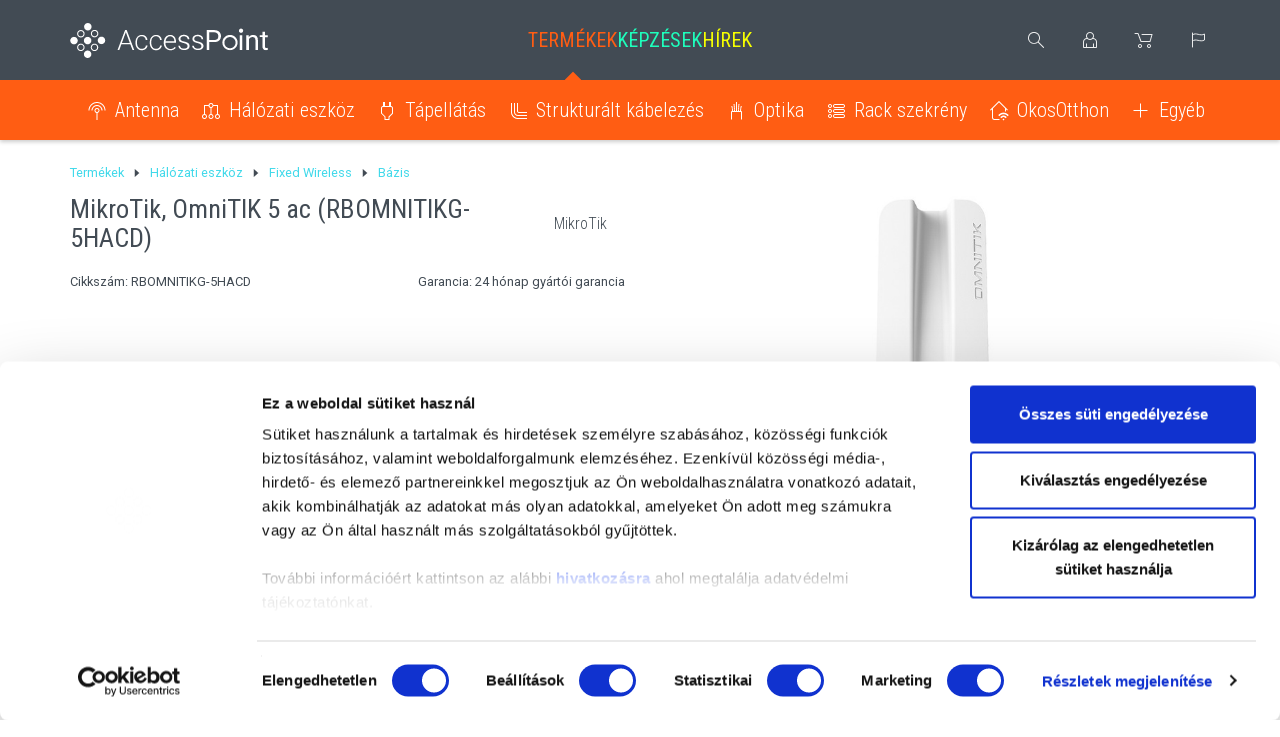

--- FILE ---
content_type: text/html; charset=utf-8
request_url: https://www.accesspoint.hu/Bazis/MikroTik-OmniTik-G-5HacD-p1940.html
body_size: 22442
content:


<!DOCTYPE html>
<html xmlns="http://www.w3.org/1999/xhtml">
<head id="ctl00_head"><title>
	MikroTik, OmniTIK 5 ac (RBOMNITIKG-5HACD) - AccessPoint Kft.
</title><link rel="SHORTCUT ICON" href="https://www.accesspoint.hu/favicon.ico" /><meta name="revisit-after" content="3 days" /><meta name="distribution" content="global" /><meta name="rating" content="general" /><meta name="keywords" content="RBOMNITIKG-5HACD, MikroTik, OmniTIK 5 ac (RBOMNITIKG-5HACD), MikroTik, Bázis" /><meta name="description" content="RBOMNITIKG-5HACD, MikroTik, OmniTIK 5 ac (RBOMNITIKG-5HACD), MikroTik, Bázis" /><meta name="viewport" content="width=device-width, initial-scale=1, user-scalable=no, maximum-scale=1" /><meta name="format-detection" content="telephone=no" /><link href="https://fonts.googleapis.com/css?family=Roboto+Condensed:300,400,700|Roboto:300,400&amp;subset=latin-ext" rel="stylesheet" /><meta name="format-detection" content="telephone=no" /><meta name="theme-color" content="#424b54" /><link rel="stylesheet" type="text/css" href="/App_Themes/Default/ShopResourcesHandler.axd?k=0911b142567bac054df1459f4990bddc&amp;t=css&amp;l=hu" /><script type="text/javascript">var Session = { User : { Lang: 'hu', Dnem:'HUF'}};</script>
<script type="text/javascript" src="/ShopResourcesHandler.axd?k=5ae39080bc468199fa1895c1961bc552&amp;t=js"></script>
<meta name="facebook-domain-verification" content="5sf7dgqk88cybkbadd7vxl7neyp1jk" />
<!-- Begin: GTMInit head -->
<script type="text/javascript">
try{{
    window.dataLayer = window.dataLayer || [];
}} catch(e) {{}}
</script>
<!-- End: GTMInit head--><meta name="robots" content="index, follow" /><meta name="revisit-after" content="5 day" /><!-- Begin: GTM head -->
 <script>try{(function(w,d,s,l,i){w[l]=w[l]||[];w[l].push({'gtm.start':
  new Date().getTime(),event:'gtm.js'});var f=d.getElementsByTagName(s)[0],
  j=d.createElement(s),dl=l!='dataLayer'?'&l='+l:'';j.async=true;j.src=
  'https://www.googletagmanager.com/gtm.js?id='+i+dl;f.parentNode.insertBefore(j,f);
  })(window,document,'script','dataLayer','GTM-WW5LJMG');} catch(e) {}</script>

<!-- End: GTM head--><link rel="canonical" href="https://www.accesspoint.hu/Bazis/MikroTik-OmniTIK-5-ac-RBOMNITIKG-5HACD--p1940.html" /><meta property="og:description" content="RBOMNITIKG-5HACD, MikroTik, OmniTIK 5 ac (RBOMNITIKG-5HACD), MikroTik, Bázis" /><meta property="og:title" content="MikroTik, OmniTIK 5 ac (RBOMNITIKG-5HACD) - AccessPoint Kft." /><meta property="og:image" content="https://www.accesspoint.hu/MikroTik_OmniTik_G-5HacD-i189.jpg" /><meta property="og:type" content="website" /><meta property="og:url" content="https://www.accesspoint.hu/Bazis/MikroTik-OmniTik-G-5HacD-p1940.html" /></head>
<body>
    <!-- Begin: GTM_Vision body-->
<script type="text/javascript">
try{
    dataLayer.push(
{"event":"VS_ViewContent","__vsData":{"user_id":null,"products":[{"Cikkszam":"RBOMNITIKG-5HACD","Cikknev":"MikroTik, OmniTIK 5 ac (RBOMNITIKG-5HACD)","CikkcsoportNev":"Bázis","FocsoportNev":null,"Index":0,"BruttoEgysegar":"","Mennyiseg":null,"Gyarto":"MikroTik","currency":null,"coupon":null}],"currency":"HUF"}}
 );
} catch(e) {}
</script><!-- End: GTM_Vision body--><!-- Begin: GTM body-->
<noscript><iframe src="https://www.googletagmanager.com/ns.html?id=GTM-WW5LJMG"
height="0" width="0" style="display:none;visibility:hidden"></iframe></noscript>
<!-- End: GTM body-->
    <form method="post" action="/Bazis/MikroTik-OmniTik-G-5HacD-p1940.html" id="aspnetForm">
<div class="aspNetHidden">
<input type="hidden" name="__EVENTTARGET" id="__EVENTTARGET" value="" />
<input type="hidden" name="__EVENTARGUMENT" id="__EVENTARGUMENT" value="" />
<input type="hidden" name="__VIEWSTATE" id="__VIEWSTATE" value="/[base64]////[base64]/////[base64]/////[base64]/[base64]/////w9kZGQCHg8PFgIfBGhkFgICAQ8UKwACDxYEHwtnHwUC/////[base64]/////[base64]/////[base64]////8PZAVYY3RsMDAkQ09OX2RlZmF1bHQkVUNPX0Npa2tSZXN6bGV0ZWsxJFJQVF9yZXN6bGV0ZWskY3RsMDAkS2FwY3NvbG9kb0xldG9sdGVzZWskTFNWX2VsZW1law8UKwAOZGRkZGRkFQEKbGV0b2x0ZXNJZBQrAAEUKwABApsJAgFkZGRmAv////[base64]/////w9kBR5jdGwwMCRjdGwzMSRjdGwwMCRMU1ZfZXJlZG1lbnkPZ2QFVGN0bDAwJENPTl9kZWZhdWx0JFVDT19DaWtrUmVzemxldGVrMSRSUFRfcmVzemxldGVrJGN0bDAwJEthcGNzb2xvZG9CbG9nb2skTFNWX2VsZW1law88KwAOAwYVAQZCTE9HSUQMZg0C/////w9kBRZjdGwwMCRjdGwzMiRMU1ZfY2lra2VrD2dkBR5fX0NvbnRyb2xzUmVxdWlyZVBvc3RCYWNrS2V5X18WAQUaY3RsMDAkY3RsMjQkQ0hCX2VtbGVrZXp6ZW6pxFj6jgbC/syvMwuD0XI2GJPXlKTJEi0gUPcO4AmDDw==" />
</div>

<script type="text/javascript">
//<![CDATA[
var theForm = document.forms['aspnetForm'];
if (!theForm) {
    theForm = document.aspnetForm;
}
function __doPostBack(eventTarget, eventArgument) {
    if (!theForm.onsubmit || (theForm.onsubmit() != false)) {
        theForm.__EVENTTARGET.value = eventTarget;
        theForm.__EVENTARGUMENT.value = eventArgument;
        theForm.submit();
    }
}
//]]>
</script>


<SCRIPT language="javascript">var win=null;
function NewWindow(mypage,myname,w,h,scroll,pos){
if(pos=="random"){LeftPosition=(screen.width)?Math.floor(Math.random()*(screen.width-w)):100;TopPosition=(screen.height)?Math.floor(Math.random()*((screen.height-h)-75)):100;}
if(pos=="center"){LeftPosition=(screen.width)?(screen.width-w)/2:100;TopPosition=(screen.height)?(screen.height-h)/2:100;}
else if((pos!="center" && pos!="random") || pos==null){LeftPosition=0;TopPosition=20}
settings='width='+w+',height='+h+',top='+TopPosition+',left='+LeftPosition+',scrollbars='+scroll+',location=no,directories=no,status=yes,menubar=no,toolbar=no,resizable=no';
win=window.open(mypage,myname,settings);}</SCRIPT>

        <header>
            <div class="container">
                <div class="row">
                    <div class="header-logo col-md-3 hidden-xs hidden-sm">
                        <a href="https://www.accesspoint.hu/" title="Főoldal"></a>
                    </div>
                    <div class="header-logo col-sm-3 hidden-md hidden-lg">
                        <span class="mobile-menu"></span>
                        <a href="https://www.accesspoint.hu/" title="Főoldal"></a>
                    </div>
                    <ul class="header-menu col-md-6 hidden-xs hidden-sm">
                        <li class="products active"><a href="https://www.accesspoint.hu/Products.aspx">Termékek</a><div class="popper-arrow"></div>
                        </li>
                        
                        <li class="courses"><a href="https://www.accesspoint.hu/Courses.aspx">Képzések</a></li>
                        <li class="news"><a href="https://www.accesspoint.hu/blog">Hírek</a></li>
                    </ul>
                    <div class="menu-mobile-popper hidden-md hidden-lg popper">
                        <div class="popped-close"></div>
                        <ul>
                            <li class="products"><a href="https://www.accesspoint.hu/Products.aspx">Termékek</a></li>
                            
                            <li class="courses"><a href="https://www.accesspoint.hu/Courses.aspx">Képzések</a></li>
                            <li class="news"><a href="https://www.accesspoint.hu/blog">Hírek</a></li>
                        </ul>
                    </div>
                    <div class="header-icons col-md-3 col-sm-9">
                        <div class="search-icon"></div>
                        <div class="search-popper popper">
                            
<div class="popper-arrow"></div>
<div>
    <div id="ctl00_ctl22_PAN_egyszeru" class="search-wrapper" onkeypress="javascript:return WebForm_FireDefaultButton(event, &#39;ctl00_ctl22_BTN_keres&#39;)">
	
        <input name="ctl00$ctl22$EDI_keres" type="text" id="ctl00_ctl22_EDI_keres" class="search-input" autocomplete="off" placeholder="Keresés termékeink között ..." />
        <input type="submit" name="ctl00$ctl22$BTN_keres" value="Mehet" onclick="Egyszerukereses.btnClick(&#39;ctl00_ctl22_EDI_keres&#39;,&#39;/kereses/&#39;,false);return false;" id="ctl00_ctl22_BTN_keres" class="search-submit" />
    
</div>
    <div id="korabbiKereses">
        
    </div>
</div>

<script type="text/javascript">

    $(document).ready(function () {
        Egyszerukereses.Options.appendClass = '.search-wrapper';
        Egyszerukereses.Options.limit = '10';
        Egyszerukereses.Options.csoport = '1';
        Egyszerukereses.Options.focsoportra = '1';
        Egyszerukereses.UCO_kereses($('#ctl00_ctl22_EDI_keres'), $('#ctl00_ctl22_BTN_keres'), $(".search-input"), false);



    });

    $(function () {
        $().vsPopper({ trigger: '.search-icon', target: '.search-popper', autofocusClass: '.search-input', closeClass: '.search-close', delay: 100, overlay: false });
    });
</script>

                        </div>
                        <div class="user-icon">
                            
                        </div>
                        <div class="user-popper popper">
                            

<div class="popper-arrow"></div>


       <div id="ctl00_ctl24_PAN_login" class="login-panel" onkeypress="javascript:return WebForm_FireDefaultButton(event, &#39;ctl00_ctl24_BUT_login&#39;)">
	
            <div class="input-wrapper">
                <input name="ctl00$ctl24$EDI_loginnev" type="text" id="ctl00_ctl24_EDI_loginnev" tabindex="1" placeholder="E-mail címed..." autocomplete="username" />
            </div>
            <div class="input-wrapper">
                <input name="ctl00$ctl24$EDI_jelszo" type="password" id="ctl00_ctl24_EDI_jelszo" tabindex="1" placeholder="Jelszavad..." autocomplete="current-password" />
            </div>
            <div>
                <span class="login-remember"><input id="ctl00_ctl24_CHB_emlekezzen" type="checkbox" name="ctl00$ctl24$CHB_emlekezzen" tabindex="1" /><label for="ctl00_ctl24_CHB_emlekezzen">Jegyezz meg ezen az eszközön</label></span>
                <a href="../login/elfelejtettjelszo/pag_elfelejtettJelszo.aspx" class="login-reminder">Elfelejtetted a jelszavad?</a>
            </div>
           <div class="row popper-bottomline">
               <div class="col-xs-6">
                   <input type="submit" name="ctl00$ctl24$BUT_login" value="Bejelentkezés" id="ctl00_ctl24_BUT_login" tabindex="1" class="button button-def" data-loadingPanel="" />
               </div>
               <div class="col-xs-6">
                   <input type="submit" name="ctl00$ctl24$BUT_regisztracio" value="Regisztráció" id="ctl00_ctl24_BUT_regisztracio" tabindex="1" class="button button-alt" />
               </div>
            </div>
       
</div>
   

<script type="text/javascript">
$(function () {
    $().vsPopper({ trigger: '.user-icon', target: '.user-popper', autofocusClass: '.input-wrapper:first-child input', delay: 100, overlay: false });
    });
</script>
                        </div>
                        <a href="https://www.accesspoint.hu/rendeles/tartalom" class="cart-icon">
                            
                        </a>
                        

<div class="lang-icon"></div>

<div class="popper lang-popper">

    <div class="popper-arrow"></div>
    <div class="lang-wrapper">
              
                <input type="submit" name="ctl00$ctl26$RPT_nyelv$ctl00$BUT_valaszt" value="English" id="ctl00_ctl26_RPT_nyelv_ctl00_BUT_valaszt" class="language deselected" data-flag="E" />    
                  
                <input type="submit" name="ctl00$ctl26$RPT_nyelv$ctl01$BUT_valaszt" value="Magyar" id="ctl00_ctl26_RPT_nyelv_ctl01_BUT_valaszt" class="language selected" data-flag="H" />    
            
    </div>
</div>


<script type="text/javascript">
$(function () {
    $().vsPopper({ trigger: '.lang-icon', target: '.lang-popper', delay: 100, overlay: false });
    });
</script>
                    </div>
                </div>
            </div>
            <div class="products-menu-container">
                <div class="container">
                    <ul class="menu" id="ctl00_ctl28" data-log="WebMenu-27">
	<li class="prod-antenna"><a href="javascript:void(0);" data-menuid="163">Antenna</a><ul class="subnav-popper_1">
		<li class="prod-antenna"><a href="/parabola-cANPA.html" data-menuid="164_ANPA">Parabola</a></li><li class="prod-antenna"><a href="/grid-cANGR.html" data-menuid="164_ANGR">Grid</a></li><li class="prod-antenna"><a href="/panel-cANPN.html" data-menuid="164_ANPN">Panel</a></li><li class="prod-antenna"><a href="/szektor-cANSZ.html" data-menuid="164_ANSZ">Szektor</a></li><li class="prod-antenna"><a href="/tolcser-antenna-cANTO.html" data-menuid="164_ANTO">Tölcsér Antenna</a></li><li class="prod-antenna"><a href="/korsugarzo-cANKS.html" data-menuid="164_ANKS">Körsugárzó</a></li><li class="prod-antenna"><a href="/antenna-kabel-csatlakozo-cANKA.html" data-menuid="164_ANKA">Antenna Kábel/Csatlakozó</a></li><li class="prod-antenna"><a href="/konzol-allvany-bilincs-cANKO.html" data-menuid="164_ANKO">Konzol/Állvány/Bilincs</a></li><li class="prod-antenna"><a href="/kiegeszito-cANKI.html" data-menuid="164_ANKI">Kiegészítő</a></li>
	</ul></li><li class="prod-network"><a href="javascript:void(0);" data-menuid="68">Hálózati eszköz</a><ul class="subnav-popper_1">
		<li class="prod-network"><a href="/backbone-ptp-cHEPP.html" data-menuid="154_HEPP">Backbone PTP</a><ul class="subnav-popper_2">
			<li class="prod-network"><a href="/17-ghz-cHEPP17.html" data-menuid="154_HEPP_HEPP17">17 GHz</a></li><li class="prod-network"><a href="/24-ghz-cHEPP24.html" data-menuid="154_HEPP_HEPP24">24 GHz</a></li><li class="prod-network"><a href="/38-ghz-cHEPP38.html" data-menuid="154_HEPP_HEPP38">38 GHz</a></li><li class="prod-network"><a href="/5-ghz-cHEPP5G.html" data-menuid="154_HEPP_HEPP5G">5 GHz</a></li><li class="prod-network"><a href="/eband-80-ghz--cHEPPEB.html" data-menuid="154_HEPP_HEPPEB">eBand (80 GHz)</a></li><li class="prod-network"><a href="/kiegeszito-cHEPPKI.html" data-menuid="154_HEPP_HEPPKI">Kiegészítő</a></li><li class="prod-network"><a href="/licensz-cHEPPLI.html" data-menuid="154_HEPP_HEPPLI">Licensz</a></li><li class="prod-network"><a href="/licenszelt-sav-11-13-15-18-23-ghz--cHEPPLS.html" data-menuid="154_HEPP_HEPPLS">Licenszelt sáv (11,13,15,18,23 GHz)</a></li><li class="prod-network"><a href="/vband-60-ghz--cHEPPVB.html" data-menuid="154_HEPP_HEPPVB">vBand (60 GHz)</a></li>
		</ul></li><li class="prod-network"><a href="/enterprise-network-cHEEW.html" data-menuid="154_HEEW">Enterprise Network</a><ul class="subnav-popper_2">
			<li class="prod-network"><a href="/access-point-cHEEWAP.html" data-menuid="154_HEEW_HEEWAP">Access Point</a></li><li class="prod-network"><a href="/kiegeszito-cHEEWKI.html" data-menuid="154_HEEW_HEEWKI">Kiegészítő</a></li><li class="prod-network"><a href="/kontroller-cHEEWKO.html" data-menuid="154_HEEW_HEEWKO">Kontroller</a></li><li class="prod-network"><a href="/licensz-cHEEWLI.html" data-menuid="154_HEEW_HEEWLI">Licensz</a></li><li class="prod-network"><a href="/sd-wan-cHEEWSD.html" data-menuid="154_HEEW_HEEWSD">SD-WAN</a></li><li class="prod-network"><a href="/spektrum-analizator-cHEEWSA.html" data-menuid="154_HEEW_HEEWSA">Spektrum analizátor</a></li><li class="prod-network"><a href="/unifi-cloud-gateways-cHEEWCG.html" data-menuid="154_HEEW_HEEWCG">UniFi Cloud Gateways</a></li>
		</ul></li><li class="prod-network"><a href="/ethernet-cHEET.html" data-menuid="154_HEET">Ethernet</a><ul class="subnav-popper_2">
			<li class="prod-network"><a href="/access-point-cHEETAP.html" data-menuid="154_HEET_HEETAP">Access Point</a></li><li class="prod-network"><a href="/dac-kabel-cHEETDK.html" data-menuid="154_HEET_HEETDK">DAC kábel</a></li><li class="prod-network"><a href="/isp-router-cHEETIS.html" data-menuid="154_HEET_HEETIS">ISP router</a></li><li class="prod-network"><a href="/kiegeszito-cHEETKI.html" data-menuid="154_HEET_HEETKI">Kiegészítő</a></li><li class="prod-network"><a href="/licensz-cHEETLI.html" data-menuid="154_HEET_HEETLI">Licensz</a></li><li class="prod-network"><a href="/media-konverter-cHEETMK.html" data-menuid="154_HEET_HEETMK">Média Konverter</a></li><li class="prod-network"><a href="/mesh-cHEETME.html" data-menuid="154_HEET_HEETME">MESH</a></li><li class="prod-network"><a href="/range-extender-cHEETRE.html" data-menuid="154_HEET_HEETRE">Range Extender</a></li><li class="prod-network"><a href="/router-tuzfal-cHEETRO.html" data-menuid="154_HEET_HEETRO">Router / Tűzfal</a></li><li class="prod-network"><a href="/sfp-modul-cHEETSF.html" data-menuid="154_HEET_HEETSF">SFP modul</a></li><li class="prod-network"><a href="/switch-cHEETSW.html" data-menuid="154_HEET_HEETSW">Switch</a></li><li class="prod-network"><a href="/usb-wifi-dongle-cHEETUS.html" data-menuid="154_HEET_HEETUS">USB WiFi dongle</a></li>
		</ul></li><li class="prod-network"><a href="/fixed-wireless-cHEFW.html" data-menuid="154_HEFW">Fixed Wireless</a><ul class="subnav-popper_2">
			<li class="prod-network"><a href="/bazis-cHEFWBA.html" data-menuid="154_HEFW_HEFWBA">Bázis</a></li><li class="prod-network"><a href="/kiegeszito-cHEFWKI.html" data-menuid="154_HEFW_HEFWKI">Kiegészítő</a></li><li class="prod-network"><a href="/kliens-ptp-cHEFWKP.html" data-menuid="154_HEFW_HEFWKP">Kliens/PTP</a></li><li class="prod-network"><a href="/licensz-cHEFWLI.html" data-menuid="154_HEFW_HEFWLI">Licensz</a></li>
		</ul></li><li class="prod-network"><a href="/gpon-gepon-cHEGP.html" data-menuid="154_HEGP">GPON/GEPON</a><ul class="subnav-popper_2">
			<li class="prod-network"><a href="/kiegeszito-cHEGPKI.html" data-menuid="154_HEGP_HEGPKI">Kiegészítő</a></li><li class="prod-network"><a href="/olt-cHEGPOL.html" data-menuid="154_HEGP_HEGPOL">OLT</a></li><li class="prod-network"><a href="/onu-ont-cHEGPON.html" data-menuid="154_HEGP_HEGPON">ONU / ONT</a></li>
		</ul></li><li class="prod-network"><a href="/router-komponens-cHERK.html" data-menuid="154_HERK">Router Komponens</a><ul class="subnav-popper_2">
			<li class="prod-network"><a href="/haz-cHERKHA.html" data-menuid="154_HERK_HERKHA">Ház</a></li><li class="prod-network"><a href="/interface-kartya-cHERKIK.html" data-menuid="154_HERK_HERKIK">Interface kártya</a></li><li class="prod-network"><a href="/licensz-cHERKLI.html" data-menuid="154_HERK_HERKLI">Licensz</a></li><li class="prod-network"><a href="/pigtail-cHERKPT.html" data-menuid="154_HERK_HERKPT">Pigtail</a></li><li class="prod-network"><a href="/routerboard-cHERKRB.html" data-menuid="154_HERK_HERKRB">Routerboard</a></li>
		</ul></li><li class="prod-network"><a href="/4g-5g-router-cHE45.html" data-menuid="154_HE45">4G/5G router</a><ul class="subnav-popper_2">
			<li class="prod-network"><a href="/automotive-cHE45AU.html" data-menuid="154_HE45_HE45AU">Automotive</a></li><li class="prod-network"><a href="/mobil-router-cHE45RO.html" data-menuid="154_HE45_HE45RO">Mobil router</a></li>
		</ul></li><li class="prod-network"><a href="/tv-cHETV.html" data-menuid="154_HETV">TV</a><ul class="subnav-popper_2">
			<li class="prod-network"><a href="/sat-tv-cHETVSA.html" data-menuid="154_HETV_HETVSA">SAT TV</a></li><li class="prod-network"><a href="/catv-cHETVCA.html" data-menuid="154_HETV_HETVCA">CATV</a></li><li class="prod-network"><a href="/iptv-cHETVIP.html" data-menuid="154_HETV_HETVIP">IPTV</a></li>
		</ul></li><li class="prod-network"><a href="/powerline-cHEPL.html" data-menuid="154_HEPL">PowerLine</a></li><li class="prod-network"><a href="/voip-cHEVO.html" data-menuid="154_HEVO">VoIP</a><ul class="subnav-popper_2">
			<li class="prod-network"><a href="/ata-cHEVOAT.html" data-menuid="154_HEVO_HEVOAT">ATA</a></li><li class="prod-network"><a href="/ip-telefon-cHEVOIT.html" data-menuid="154_HEVO_HEVOIT">IP Telefon</a></li><li class="prod-network"><a href="/kiegeszito-cHEVOKI.html" data-menuid="154_HEVO_HEVOKI">Kiegészítő</a></li>
		</ul></li>
	</ul></li><li class="prod-power"><a href="javascript:void(0);" data-menuid="69">Tápellátás</a><ul class="subnav-popper_1">
		<li class="prod-power"><a href="/tapegyseg-poe-cTETE.html" data-menuid="155_TETE">Tápegység / PoE</a><ul class="subnav-popper_2">
			<li class="prod-power"><a href="/poe-cTETEPO.html" data-menuid="155_TETE_TETEPO">PoE</a></li><li class="prod-power"><a href="/kiegeszito-cTETEKI.html" data-menuid="155_TETE_TETEKI">Kiegészítő</a></li>
		</ul></li><li class="prod-power"><a href="/ups-cTEUP.html" data-menuid="155_TEUP">UPS</a></li><li class="prod-power"><a href="/villamvedelem-cTEVV.html" data-menuid="155_TEVV">Villámvédelem</a></li><li class="prod-power"><a href="/akkumulator-cTEAK.html" data-menuid="155_TEAK">Akkumulátor</a></li><li class="prod-power"><a href="/kiegeszito-cTEKI.html" data-menuid="155_TEKI">Kiegészítő</a></li><li class="prod-power"><a href="/villanyszereles-cTEVS.html" data-menuid="155_TEVS">Villanyszerelés</a></li><li class="prod-power"><a href="/pdu-cTEPD.html" data-menuid="155_TEPD">PDU</a><ul class="subnav-popper_2">
			<li class="prod-power"><a href="/intelligens-pdu-cTEPDIN.html" data-menuid="155_TEPD_TEPDIN">Intelligens PDU</a></li><li class="prod-power"><a href="/licensz-cTEPDLI.html" data-menuid="155_TEPD_TEPDLI">Licensz</a></li>
		</ul></li>
	</ul></li><li class="prod-wire"><a href="javascript:void(0);" data-menuid="71">Strukturált kábelezés</a><ul class="subnav-popper_1">
		<li class="prod-wire"><a href="/kazetta-cSKKZ.html" data-menuid="157_SKKZ">Kazetta</a></li><li class="prod-wire"><a href="/kabel-cSKKB.html" data-menuid="157_SKKB">Kábel</a></li><li class="prod-wire"><a href="/patch-panel-cSKPP.html" data-menuid="157_SKPP">Patch Panel</a></li><li class="prod-wire"><a href="/keystone-modul-cSKKM.html" data-menuid="157_SKKM">Keystone modul</a></li><li class="prod-wire"><a href="/aljzat-cSKAL.html" data-menuid="157_SKAL">Aljzat</a></li><li class="prod-wire"><a href="/csatlakozo-cSKCS.html" data-menuid="157_SKCS">Csatlakozó</a><ul class="subnav-popper_2">
			<li class="prod-wire"><a href="/kiegeszito-cSKCSKI.html" data-menuid="157_SKCS_SKCSKI">Kiegészítő</a></li>
		</ul></li><li class="prod-wire"><a href="/szerelt-patch-kabel-cSKPK.html" data-menuid="157_SKPK">Szerelt patch kábel</a></li><li class="prod-wire"><a href="/logiwire-cSKLW.html" data-menuid="157_SKLW">LogiWire</a></li>
	</ul></li><li class="prod-optical"><a href="javascript:void(0);" data-menuid="70">Optika</a><ul class="subnav-popper_1">
		<li class="prod-optical"><a href="/kabel-cOPKB.html" data-menuid="156_OPKB">Kábel</a><ul class="subnav-popper_2">
			<li class="prod-optical"><a href="/behuzo-kabel-cOPKBBE.html" data-menuid="156_OPKB_OPKBBE">Behúzó kábel</a></li><li class="prod-optical"><a href="/legkabel-cOPKBLE.html" data-menuid="156_OPKB_OPKBLE">Légkábel</a></li><li class="prod-optical"><a href="/unvierzalis-kul-belteri-kabel-cOPKBBU.html" data-menuid="156_OPKB_OPKBBU">Unvierzális (kül-/beltéri) kábel</a></li><li class="prod-optical"><a href="/dropkabel-cOPKBDR.html" data-menuid="156_OPKB_OPKBDR">Dropkábel</a></li>
		</ul></li><li class="prod-optical"><a href="/patch-panel-cOPPP.html" data-menuid="156_OPPP">Patch Panel</a><ul class="subnav-popper_2">
			<li class="prod-optical"><a href="/hd-panel-modulok-cOPPPKZ.html" data-menuid="156_OPPP_OPPPKZ">HD panel modulok</a></li><li class="prod-optical"><a href="/kiegeszito-cOPPPKI.html" data-menuid="156_OPPP_OPPPKI">Kiegészítő</a></li><li class="prod-optical"><a href="/teleszkopos-panel-cOPPPTP.html" data-menuid="156_OPPP_OPPPTP">Teleszkópos panel</a></li><li class="prod-optical"><a href="/rotacios-panel-cOPPPRP.html" data-menuid="156_OPPP_OPPPRP">Rotációs panel</a></li><li class="prod-optical"><a href="/egyeb-panel-cOPPPEG.html" data-menuid="156_OPPP_OPPPEG">Egyéb panel</a></li>
		</ul></li><li class="prod-optical"><a href="/connectivity-cOPCT.html" data-menuid="156_OPCT">Connectivity</a><ul class="subnav-popper_2">
			<li class="prod-optical"><a href="/multiplexer-cOPCTMP.html" data-menuid="156_OPCT_OPCTMP">Multiplexer</a></li><li class="prod-optical"><a href="/toldo-cOPCTTO.html" data-menuid="156_OPCT_OPCTTO">Toldó</a></li>
		</ul></li><li class="prod-optical"><a href="/kotestaro-es-elofizetoi-doboz-cOPKE.html" data-menuid="156_OPKE">Kötéstaró és előfizetői doboz</a><ul class="subnav-popper_2">
			<li class="prod-optical"><a href="/kulteri-kotestarto-cOPKEKK.html" data-menuid="156_OPKE_OPKEKK">Kültéri kötéstartó</a></li><li class="prod-optical"><a href="/belteri-kotestarto-cOPKEBK.html" data-menuid="156_OPKE_OPKEBK">Beltéri kötéstartó</a></li>
		</ul></li><li class="prod-optical"><a href="/szerelt-pigtail-es-patch-kabel-cOPSP.html" data-menuid="156_OPSP">Szerelt pigtail és patch kábel</a><ul class="subnav-popper_2">
			<li class="prod-optical"><a href="/szalpigtail-cOPSPSZ.html" data-menuid="156_OPSP_OPSPSZ">Szálpigtail</a></li>
		</ul></li><li class="prod-optical"><a href="/mechanikus-szalkoto-es-csatlakozo-cOPMS.html" data-menuid="156_OPMS">Mechanikus szálkötő és csatlakozó</a><ul class="subnav-popper_2">
			<li class="prod-optical"><a href="/rapidsplice-cOPMSRS.html" data-menuid="156_OPMS_OPMSRS">RapidSplice</a></li>
		</ul></li><li class="prod-optical"><a href="/egyeb-cOPEG.html" data-menuid="156_OPEG">Egyéb</a><ul class="subnav-popper_2">
			<li class="prod-optical"><a href="/szoftver-cOPEGSW.html" data-menuid="156_OPEG_OPEGSW">Szoftver</a></li>
		</ul></li>
	</ul></li><li class="prod-rack"><a href="javascript:void(0);" data-menuid="165">Rack szekrény</a><ul class="subnav-popper_1">
		<li><a href="/fali-cRSFA.html" data-menuid="167_RSFA">Fali</a></li><li><a href="/allo-cRSAL.html" data-menuid="167_RSAL">Álló</a></li><li><a href="/kulteri-cRSKU.html" data-menuid="167_RSKU">Kültéri</a></li><li><a href="/tartozek-cRSTA.html" data-menuid="167_RSTA">Tartozék</a></li>
	</ul></li><li class="prod-smarthome"><a href="javascript:void(0);" data-menuid="170">OkosOtthon</a><ul class="subnav-popper_1">
		<li><a href="/hang-kep-cSHHA.html" data-menuid="176_SHHA">Hang / Kép</a><ul class="subnav-popper_2">
			<li><a href="/erosito-cSHHAER.html" data-menuid="176_SHHA_SHHAER">Erősítő</a></li><li><a href="/hangszoro-cSHHAHA.html" data-menuid="176_SHHA_SHHAHA">Hangszóró</a></li><li><a href="/headset-cSHHAHE.html" data-menuid="176_SHHA_SHHAHE">Headset</a></li><li><a href="/kiegeszito-cSHHAKE.html" data-menuid="176_SHHA_SHHAKE">Kiegészítő</a></li>
		</ul></li><li><a href="/kabel-tolto-kiegeszitok-cSHKT.html" data-menuid="176_SHKT">Kábel/Töltő/Kiegészítők</a><ul class="subnav-popper_2">
			<li><a href="/e-auto-tolto-cSHKTET.html" data-menuid="176_SHKT_SHKTET">E autó töltő</a></li><li><a href="/hub-cSHKTHB.html" data-menuid="176_SHKT_SHKTHB">Hub</a></li><li><a href="/kabel-cSHKTKB.html" data-menuid="176_SHKT_SHKTKB">Kábel</a></li><li><a href="/kiegeszitok-cSHKTKT.html" data-menuid="176_SHKT_SHKTKT">Kiegészítők</a></li><li><a href="/powerbank-cSHKTPB.html" data-menuid="176_SHKT_SHKTPB">PowerBank</a></li><li><a href="/tolto-cSHKTTT.html" data-menuid="176_SHKT_SHKTTT">Töltő</a></li>
		</ul></li><li><a href="/kozpont-cSHKP.html" data-menuid="176_SHKP">Központ</a><ul class="subnav-popper_2">
			<li><a href="/kiegeszito-cSHKPKI.html" data-menuid="176_SHKP_SHKPKI">Kiegészítő</a></li><li><a href="/kozpont-cSHKPKP.html" data-menuid="176_SHKP_SHKPKP">Központ</a></li>
		</ul></li><li><a href="/vilagitas-cSHVI.html" data-menuid="176_SHVI">Világítás</a><ul class="subnav-popper_2">
			<li><a href="/retrofit-cSHVIRF.html" data-menuid="176_SHVI_SHVIRF">Retrofit</a></li><li><a href="/led-szalag-vezerlo-cSHVILS.html" data-menuid="176_SHVI_SHVILS">LED szalag / Vezérlő</a></li><li><a href="/vilagito-test-cSHVIVT.html" data-menuid="176_SHVI_SHVIVT">Világító test</a></li><li><a href="/kiegeszito-cSHVIKI.html" data-menuid="176_SHVI_SHVIKI">Kiegészítő</a></li>
		</ul></li><li><a href="/kapcsolo-dimmer-vezerlo-cSHKD.html" data-menuid="176_SHKD">Kapcsoló/Dimmer/Vezérlő</a><ul class="subnav-popper_2">
			<li><a href="/230v-aljzat-cSHKDAJ.html" data-menuid="176_SHKD_SHKDAJ">230V aljzat</a></li><li><a href="/dimmer-cSHKDDI.html" data-menuid="176_SHKD_SHKDDI">Dimmer</a></li><li><a href="/fali-kapcsolo-cSHKDFK.html" data-menuid="176_SHKD_SHKDFK">Fali kapcsoló</a></li><li><a href="/kiegeszito-cSHKDKI.html" data-menuid="176_SHKD_SHKDKI">Kiegészítő</a></li><li><a href="/rele-cSHKDRL.html" data-menuid="176_SHKD_SHKDRL">Relé</a></li><li><a href="/vezero-cSHKDVE.html" data-menuid="176_SHKD_SHKDVE">Vezérő</a></li>
		</ul></li><li><a href="/fogyasztasmeres-cSHFM.html" data-menuid="176_SHFM">Fogyasztásmérés</a><ul class="subnav-popper_2">
			<li><a href="/fogyasztasmero-cSHFMFM.html" data-menuid="176_SHFM_SHFMFM">Fogyasztásmérő</a></li>
		</ul></li><li><a href="/hutes-futes-cSHHF.html" data-menuid="176_SHHF">Hűtés / Fűtés</a><ul class="subnav-popper_2">
			<li><a href="/szelep-vezerlo-cSHHFSV.html" data-menuid="176_SHHF_SHHFSV">Szelep vezérlő</a></li><li><a href="/termosztat-cSHHFTT.html" data-menuid="176_SHHF_SHHFTT">Termosztát</a></li>
		</ul></li><li><a href="/motorvezerles-cSHMV.html" data-menuid="176_SHMV">Motorvezérlés</a><ul class="subnav-popper_2">
			<li><a href="/arnyekolo-cSHMVAR.html" data-menuid="176_SHMV_SHMVAR">Árnyékoló</a></li><li><a href="/garazs-kapunyito-cSHMVGK.html" data-menuid="176_SHMV_SHMVGK">Garázs/Kapunyitó</a></li>
		</ul></li><li><a href="/okos-keszulek-cSHOK.html" data-menuid="176_SHOK">Okos készülék</a><ul class="subnav-popper_2">
			<li><a href="/3d-nyomtato-cSHOK3D.html" data-menuid="176_SHOK_SHOK3D">3D nyomtató</a></li><li><a href="/funyiro-cSHOKFN.html" data-menuid="176_SHOK_SHOKFN">Fűnyíró</a></li><li><a href="/kiegeszito-cSHOKKI.html" data-menuid="176_SHOK_SHOKKI">Kiegészítő</a></li><li><a href="/legtisztito-cSHOKLT.html" data-menuid="176_SHOK_SHOKLT">Légtisztító</a></li><li><a href="/merleg-cSHOKOM.html" data-menuid="176_SHOK_SHOKOM">Mérleg</a></li><li><a href="/porszivo-cSHOKPO.html" data-menuid="176_SHOK_SHOKPO">Porszívó</a></li><li><a href="/projektor-cSHOKPR.html" data-menuid="176_SHOK_SHOKPR">Projektor</a></li>
		</ul></li><li><a href="/szenzor-cSHSZ.html" data-menuid="176_SHSZ">Szenzor</a><ul class="subnav-popper_2">
			<li><a href="/kiegeszito-cSHSZKI.html" data-menuid="176_SHSZ_SHSZKI">Kiegészítő</a></li><li><a href="/szenzor-cSHSZSZ.html" data-menuid="176_SHSZ_SHSZSZ">Szenzor</a></li>
		</ul></li><li><a href="/biztonsagtechnika-cSHBT.html" data-menuid="176_SHBT">Biztonságtechnika</a><ul class="subnav-popper_2">
			<li><a href="/csengo-cSHBTCS.html" data-menuid="176_SHBT_SHBTCS">Csengő</a></li><li><a href="/kamera-cSHBTKA.html" data-menuid="176_SHBT_SHBTKA">Kamera</a></li><li><a href="/kiegeszito-cSHBTKI.html" data-menuid="176_SHBT_SHBTKI">Kiegészítő</a></li><li><a href="/riaszto-cSHBTRI.html" data-menuid="176_SHBT_SHBTRI">Riasztó</a></li><li><a href="/szirena-cSHBTSZ.html" data-menuid="176_SHBT_SHBTSZ">Sziréna</a></li>
		</ul></li>
	</ul></li><li class="prod-etc"><a href="javascript:void(0);" data-menuid="73">Egyéb</a><ul class="subnav-popper_1">
		<li class="prod-etc"><a href="/nas-data-storage-cEGNA.html" data-menuid="159_EGNA">NAS / Data Storage</a><ul class="subnav-popper_2">
			<li class="prod-etc"><a href="/nas-cEGNANA.html" data-menuid="159_EGNA_EGNANA">NAS</a></li><li class="prod-etc"><a href="/hattertar-cEGNAHT.html" data-menuid="159_EGNA_EGNAHT">Háttértár</a></li><li class="prod-etc"><a href="/memoria-cEGNAME.html" data-menuid="159_EGNA_EGNAME">Memória</a></li><li class="prod-etc"><a href="/bovito-kartya-cEGNABK.html" data-menuid="159_EGNA_EGNABK">Bővítő kártya</a></li><li class="prod-etc"><a href="/kiegeszito-cEGNAKI.html" data-menuid="159_EGNA_EGNAKI">Kiegészítő</a></li>
		</ul></li><li class="prod-etc"><a href="/biztonsagtechnika-cEGBT.html" data-menuid="159_EGBT">Biztonságtechnika</a><ul class="subnav-popper_2">
			<li class="prod-etc"><a href="/elektromagnes-zar-cEGBTEM.html" data-menuid="159_EGBT_EGBTEM">Elektromágnes zár</a></li><li class="prod-etc"><a href="/licensz-cEGBTLI.html" data-menuid="159_EGBT_EGBTLI">Licensz</a></li><li class="prod-etc"><a href="/riaszto-vezetek-cEGBTRI.html" data-menuid="159_EGBT_EGBTRI">Riasztó vezeték</a></li><li class="prod-etc"><a href="/tuzjelzo-kabel-cEGBTTJ.html" data-menuid="159_EGBT_EGBTTJ">Tűzjelző kábel</a></li><li class="prod-etc"><a href="/tuzallo-kabel-cEGBTTA.html" data-menuid="159_EGBT_EGBTTA">Tűzálló kábel</a></li><li class="prod-etc"><a href="/kamera-cEGBTKA.html" data-menuid="159_EGBT_EGBTKA">Kamera</a></li><li class="prod-etc"><a href="/nvr-cEGBTNV.html" data-menuid="159_EGBT_EGBTNV">NVR</a></li><li class="prod-etc"><a href="/kiegeszito-cEGBTKI.html" data-menuid="159_EGBT_EGBTKI">Kiegészítő</a></li><li class="prod-etc"><a href="/belepteto-cEGBTBL.html" data-menuid="159_EGBT_EGBTBL">Beléptető</a></li><li class="prod-etc"><a href="/hub-cEGBTHB.html" data-menuid="159_EGBT_EGBTHB">Hub</a></li><li class="prod-etc"><a href="/starter-kit-cEGBTSK.html" data-menuid="159_EGBT_EGBTSK">Starter kit</a></li>
		</ul></li><li class="prod-etc"><a href="/egyeb-kabel-cEGEK.html" data-menuid="159_EGEK">Egyéb kábel</a><ul class="subnav-popper_2">
			<li class="prod-etc"><a href="/belden-cEGEKBE.html" data-menuid="159_EGEK_EGEKBE">Belden</a></li><li class="prod-etc"><a href="/koax-cEGEKKO.html" data-menuid="159_EGEK_EGEKKO">Koax</a></li><li class="prod-etc"><a href="/epuletvillamossag-cEGEKEV.html" data-menuid="159_EGEK_EGEKEV">Épületvillamosság</a></li><li class="prod-etc"><a href="/0-6-1kv-cEGEKKV.html" data-menuid="159_EGEK_EGEKKV">0,6/1kV</a></li>
		</ul></li><li class="prod-etc"><a href="/szerelesi-anyag-cEGSA.html" data-menuid="159_EGSA">Szerelési anyag</a><ul class="subnav-popper_2">
			<li class="prod-etc"><a href="/muszer-cEGSAMU.html" data-menuid="159_EGSA_EGSAMU">Műszer</a></li><li class="prod-etc"><a href="/szerszam-cEGSASZ.html" data-menuid="159_EGSA_EGSASZ">Szerszám</a></li><li class="prod-etc"><a href="/feszito-cEGSAFE.html" data-menuid="159_EGSA_EGSAFE">Feszítő</a></li><li class="prod-etc"><a href="/oszlop-szerelveny-cEGSAOS.html" data-menuid="159_EGSA_EGSAOS">Oszlop szerelvény</a></li><li class="prod-etc"><a href="/vedocso-cEGSAVC.html" data-menuid="159_EGSA_EGSAVC">Védőcső</a></li>
		</ul></li><li class="prod-etc"><a href="/automatizalas-cEGAU.html" data-menuid="159_EGAU">Automatizálás</a><ul class="subnav-popper_2">
			<li class="prod-etc"><a href="/audio-cEGAUAU.html" data-menuid="159_EGAU_EGAUAU">Audio</a></li><li class="prod-etc"><a href="/kiegeszito-cEGAUKI.html" data-menuid="159_EGAU_EGAUKI">Kiegészítő</a></li><li class="prod-etc"><a href="/szenzor-cEGAUSE.html" data-menuid="159_EGAU_EGAUSE">Szenzor</a></li><li class="prod-etc"><a href="/vezerlo-cEGAUVE.html" data-menuid="159_EGAU_EGAUVE">Vezérlő</a></li>
		</ul></li>
	</ul></li>
</ul>
                </div>
            </div>
        </header>
        <main class="product-page">
            <section class="container">
                
                
                
    
        <script type = "application/ld+json">{"@context":"http://schema.org","@type":"Product","description":"","name":"MikroTik, OmniTIK 5 ac (RBOMNITIKG-5HACD)","image":"https://www.accesspoint.hu/MikroTik_OmniTik_G-5HacD-i1681.jpg","sku":"RBOMNITIKG-5HACD","brand":{"@type":"Brand","name":"MikroTik"},"mpn":"RBOMNITIKG-5HACD","gtin8":"4752224004383","offers":[{"@type":"Offer","availability":"http://schema.org/OutOfStock","availabilityStarts":null,"priceCurrency":"HUF","url":"https://www.accesspoint.hu/Bazis/MikroTik-OmniTIK-5-ac-RBOMNITIKG-5HACD--p1940.html","priceSpecification":null,"shippingDetails":null}],"aggregateRating":null,"review":null}</script>
        <div id="ctl00_CON_default_UCO_CikkReszletek1_RPT_reszletek_ctl00_PAN_reszl" onkeypress="javascript:return WebForm_FireDefaultButton(event, &#39;ctl00_CON_default_UCO_CikkReszletek1_RPT_reszletek_ctl00_BUT_kosarbaTesz&#39;)">
	
            
<div class="yahoobar">
    <div itemscope="" itemtype="http://schema.org/BreadcrumbList"><span itemprop="itemListElement" itemscope="" itemtype="http://schema.org/ListItem"><a class="yahoobar-item" itemprop="item" href="/Products.aspx"><span itemprop="name">Term&#233;kek</span></a><meta itemprop="position" content="1" /></span><span class="yahoobar-separator"></span><span itemprop="itemListElement" itemscope="" itemtype="http://schema.org/ListItem"><a class="yahoobar-item" itemprop="item" href="/halozati-eszkoz-cHE.html"><span itemprop="name">H&#225;l&#243;zati eszk&#246;z</span></a><meta itemprop="position" content="2" /></span><span class="yahoobar-separator"></span><span itemprop="itemListElement" itemscope="" itemtype="http://schema.org/ListItem"><a class="yahoobar-item" itemprop="item" href="/fixed-wireless-cHEFW.html"><span itemprop="name">Fixed Wireless</span></a><meta itemprop="position" content="3" /></span><span class="yahoobar-separator"></span><span itemprop="itemListElement" itemscope="" itemtype="http://schema.org/ListItem"><a class="yahoobar-item" itemprop="item" href="/bazis-cHEFWBA.html"><span itemprop="name">B&#225;zis</span></a><meta itemprop="position" content="4" /></span></div>
</div>
            <div class="row">
                <div class="col-xs-12 col-md-6 pull-right">
                    
<div class="GalleryPreview" tabindex="1">
    <div class="largeImageContainer">
        <div class="GalleryNav">
            <div class="prev"></div>
            <div class="next"></div>
        </div>
        <img itemprop="image" class="largeImage" src="[data-uri]" alt="MikroTik, OmniTIK 5 ac (RBOMNITIKG-5HACD)" style="display: none" />
    </div>
    <div class="smallThumbnails horizontal original">
        <div>
            
            <img data-full="/MikroTik_OmniTik_G-5HacD-i1681.jpg" data-large="/MikroTik_OmniTik_G-5HacD-i189.jpg" src="/MikroTik_OmniTik_G-5HacD-i188.jpg" alt="MikroTik, OmniTIK 5 ac (RBOMNITIKG-5HACD)" />
            
            <img data-full="/MikroTik_OmniTIK_5_ac_RBOMNITIKG-5HACD-i21814.jpg" data-large="/MikroTik_OmniTIK_5_ac_RBOMNITIKG-5HACD-i21815.jpg" src="/MikroTik_OmniTIK_5_ac_RBOMNITIKG-5HACD-i21813.jpg" alt="MikroTik, OmniTIK 5 ac (RBOMNITIKG-5HACD)" />
            
            <img data-full="/MikroTik_OmniTIK_5_ac_RBOMNITIKG-5HACD-i21802.jpg" data-large="/MikroTik_OmniTIK_5_ac_RBOMNITIKG-5HACD-i21803.jpg" src="/MikroTik_OmniTIK_5_ac_RBOMNITIKG-5HACD-i21801.jpg" alt="MikroTik, OmniTIK 5 ac (RBOMNITIKG-5HACD)" />
            
            <img data-full="/MikroTik_OmniTIK_5_ac_RBOMNITIKG-5HACD-i21810.jpg" data-large="/MikroTik_OmniTIK_5_ac_RBOMNITIKG-5HACD-i21811.jpg" src="/MikroTik_OmniTIK_5_ac_RBOMNITIKG-5HACD-i21809.jpg" alt="MikroTik, OmniTIK 5 ac (RBOMNITIKG-5HACD)" />
            
            <img data-full="/MikroTik_OmniTIK_5_ac_RBOMNITIKG-5HACD-i21798.jpg" data-large="/MikroTik_OmniTIK_5_ac_RBOMNITIKG-5HACD-i21799.jpg" src="/MikroTik_OmniTIK_5_ac_RBOMNITIKG-5HACD-i21797.jpg" alt="MikroTik, OmniTIK 5 ac (RBOMNITIKG-5HACD)" />
            
            <img data-full="/MikroTik_OmniTIK_5_ac_RBOMNITIKG-5HACD-i21806.jpg" data-large="/MikroTik_OmniTIK_5_ac_RBOMNITIKG-5HACD-i21807.jpg" src="/MikroTik_OmniTIK_5_ac_RBOMNITIKG-5HACD-i21805.jpg" alt="MikroTik, OmniTIK 5 ac (RBOMNITIKG-5HACD)" />
            
            <img data-full="/MikroTik_OmniTIK_5_ac_RBOMNITIKG-5HACD-i21794.jpg" data-large="/MikroTik_OmniTIK_5_ac_RBOMNITIKG-5HACD-i21795.jpg" src="/MikroTik_OmniTIK_5_ac_RBOMNITIKG-5HACD-i21793.jpg" alt="MikroTik, OmniTIK 5 ac (RBOMNITIKG-5HACD)" />
            
        </div>
    </div>
</div>
<div class="gallery-popper popper" tabindex="1">
    <div class="popped-close"></div>
    <h3 class="popped-title">MikroTik, OmniTIK 5 ac (RBOMNITIKG-5HACD)</h3>
    <div class="fullImageContainer">
        <div class="GalleryNav">
            <div class="prev"></div>
            <div class="next"></div>
        </div>
        <img src="[data-uri]" class="fullImage" alt="MikroTik, OmniTIK 5 ac (RBOMNITIKG-5HACD)" />
    </div>
    <div class="smallThumbnails vertical">
        <div>
        </div>
    </div>
</div>
<script type="text/javascript">
    var owl = '.smallThumbnails > div';
    $(owl).owlCarousel({
        margin: 15,
        loop: false,
        autoplay: false,
        lazyLoad: true,
        nav: false,
        dots: false,
        pagination: false,
        navText: false,
        responsive: {
            0: {
                items: 4
            },
            768: {
                items: 4
            },
            992: {
                items: 4
            },
            1200: {
                items: 5
            }
        }
    });

    $().vsGallery({ image: 0, wrapThumbs: false, owlCarousel: owl });
    $().vsPopper({ trigger: '.largeImage', target: '.gallery-popper', delay: 300 });

</script>


                </div>
                <div class="col-xs-12 col-md-6">
                    <div class="cr-title-wrapper">
                        <h2 title="MikroTik, OmniTIK 5 ac (RBOMNITIKG-5HACD)" class="cr-name">MikroTik, OmniTIK 5 ac (RBOMNITIKG-5HACD)</h2>
                        <div class="cr-brand" >MikroTik</div>
                    </div>

                    <div class="cr-no-and-warranty">
                        <div class="cr-no">Cikkszám: RBOMNITIKG-5HACD</div>
                        <div class="cr-warranty">Garancia: 24 hónap gyártói garancia</div>
                    </div>

                    <div class="cr-labels">
                        
                        
                        
                        
                        
                        
                        
                    </div>
                    <div class="cr-price-and-cart row">
                        
                        
                        
                        
                    </div>

                    <div class="cr-avail-and-options row">
                        <div class="col-xs-12">
                            <div class="reg-button-desc" data-autohide="this"><p style="margin-bottom:11px"><span style="font-size:11pt"><span style="line-height:107%"><span style="font-family:Calibri,sans-serif">A vásárlás és az árak megtekintése regisztrációhoz kötött, csak üzleti felhasználók számára elérhető.</span></span></span></p>

<p style="margin-bottom:11px"><span style="font-size:11pt"><span style="line-height:107%"><span style="font-family:Calibri,sans-serif">Üzleti felhasználó vagy? Regisztrálj!</span></span></span></p>

	</div>
                        </div>

                        <div class="col-xs-6 col-sm-6 col-md-6">
                            <div>
                                <a href="../login/regisztracio/pag_regisztracio.aspx" class="button button-def cta">Regisztráció</a>
                            </div>

                            
                            

                            
                            
                            
                            
                        </div>
                        <div id="ikonok" class="cr-icons col-sm-6 col-md-6 col-xs-6">
                            
                            <div class="icon-pin icon inactive" title="Listák kezeléséhez jelentkezz be!"></div>
                            <div class="list-popup popper pinContainer"></div>
                            
                            <div class="icon-notify icon inactive" title="Értesítések kéréséhez jelentkezz be!"></div>
                            <div class="notify-popper popper">
                                <h3>Értesítést kérek, ha</h3>
                                <div class="popped-close"></div>
                                <ul class="notify-options">
                                    
                                    <li class="notify-cheaper">Csökken a termék ára</li>
                                </ul>
                            </div>
                            
<div class="notify-incoming-popper popper fixed">
    <h2>Értesítés beérkezésről</h2>
    <div class="popped-close"></div>
    <div class="reg_line">
        <div class="reg_input_before">E-mail cím:</div>
        <div class="reg_input_middle"><input name="ctl00$CON_default$UCO_CikkReszletek1$RPT_reszletek$ctl00$ctl35$EDI_email" type="text" id="ctl00_CON_default_UCO_CikkReszletek1_RPT_reszletek_ctl00_ctl35_EDI_email" /></div>
    </div>
    <h3>Megjegyzések</h3>
    <div class="notify-note">
        <p>A fenti e-mail címre fogunk Neked értesítést küldeni, ha a cikk elérhetővé válik raktárunkból.</p>
    </div>
    <div class="popper-bottomline row">
        <div class="col-sm-6 col-sm-offset-3">
            <input type="submit" name="ctl00$CON_default$UCO_CikkReszletek1$RPT_reszletek$ctl00$ctl35$BTN_ok" value="Küldés" onclick="__doPostBack(&#39;ctl00$CON_default$UCO_CikkReszletek1$RPT_reszletek$ctl00$ctl35&#39;,&#39;ertesites&#39;);return false;" id="ctl00_CON_default_UCO_CikkReszletek1_RPT_reszletek_ctl00_ctl35_BTN_ok" class="button" />
        </div>
    </div>
</div>
                            
<div class="notify-cheaper-popper popper fixed">
    <h2>Értesítés árcsökkenésről</h2>
    <div class="popped-close"></div>
    <h2></h2>
    <div class="form-container">
        <div class="input-wrapper">
            <label for="ctl00_CON_default_UCO_CikkReszletek1_RPT_reszletek_ctl00_ctl36_EDI_egysegar">Értesítési egységár(bruttó):</label>  
            <div class="notify-deviza">
                <input name="ctl00$CON_default$UCO_CikkReszletek1$RPT_reszletek$ctl00$ctl36$EDI_egysegar" type="text" id="ctl00_CON_default_UCO_CikkReszletek1_RPT_reszletek_ctl00_ctl36_EDI_egysegar" />
                <span>HUF</span>
            </div>
        </div>

        <div class="input-wrapper">
            <label for="ctl00_CON_default_UCO_CikkReszletek1_RPT_reszletek_ctl00_ctl36_EDI_email">E-mail cím:</label>
            <input name="ctl00$CON_default$UCO_CikkReszletek1$RPT_reszletek$ctl00$ctl36$EDI_email" type="text" id="ctl00_CON_default_UCO_CikkReszletek1_RPT_reszletek_ctl00_ctl36_EDI_email" />
        </div>
    </div>
    <h3>Megjegyzések</h3>
    <div class="notify-note">
        <p>Amennyiben a termék ára a megadott érték alá csökken,
        akkor erről e-mailben értesítést küldünk Neked.</p>
        <p>Ha nem adsz meg egységárat, akkor az aktuális ár szolgál viszonyítási alapként.</p>
        <p>Több e-mail címet is lehetőséged van megadni. Ehhez az e-mail címeket
        pontosvesszővel elválasztva kell begépelned. (Pl.: vasarlo@vasarloemail.hu; felhasznalo@felhasznaloemail.hu;)</p>
    </div>
    <div class="popper-bottomline row">
        <div class="col-sm-6 col-sm-offset-3">
            <input type="submit" name="ctl00$CON_default$UCO_CikkReszletek1$RPT_reszletek$ctl00$ctl36$BTN_ok" value="Értesítést kérek" onclick="__doPostBack(&#39;ctl00$CON_default$UCO_CikkReszletek1$RPT_reszletek$ctl00$ctl36&#39;,&#39;arertesites&#39;);return false;" id="ctl00_CON_default_UCO_CikkReszletek1_RPT_reszletek_ctl00_ctl36_BTN_ok" class="button" />    
        </div>
        
    </div>
</div>
                            <a href="../cikkek/reszletek/nyomtat/pag_cikkreszletek.aspx?CIKKID=1940" class="icon-print icon" target="_blank" title="Nyomtatási nézet"></a>
                        </div>
                    </div>
                </div>
            </div>

            <div class="cr-tabs-wrapper">
                <ul class="cr-tabs">
                    <li class="adatok-cr tab-item"><span>Specifikáció</span></li>
                    <li class="hasonl-cr tab-item"><span>Hasonló cikkek</span></li>
                    <li class="tart-cr tab-item"><span>Kapcsolódó cikkek</span></li>
                    <li class="blog-cr tab-item"><span>Hírek</span></li>
                    <li class="letolt-cr tab-item"><span>Letöltések</span></li>
                    <li class="viszont-cr tab-item"><span>Viszonteladók</span></li>
                </ul>
            </div>

            <div class="cr-sections row">
                
<div class="cr-section col-xs-12" id="adatok-cr">
    
      <div id="ctl00_CON_default_UCO_CikkReszletek1_RPT_reszletek_ctl00_ctl38_kapcsSpec_matmodell_container" class="col-xs-12 col-md-10 col-md-offset-1 col-lg-8 col-lg-offset-2">
        <ul class="specifikacio segment-content"><li>
            <div class="KapcsCimkeRow CKR-tulajdonsag">
                <div class="CKR-tul-item">
                    Bővített szűrés: 
                </div>
                <div class="CKR-tul-item"></div>
            </div>
            <div style="clear: both"></div>
        <ul><li>
            <div class="KapcsHalfRow CKR-tulajdonsag">
                <div class="CKR-tul-item">
                    Kialakítás: 
                </div>
                <div class="CKR-tul-item">integrált omni</div>
            </div>
            <div style="clear: both"></div>
        </li><li>
            <div class="KapcsHalfRow CKR-tulajdonsag">
                <div class="CKR-tul-item">
                    Frekvencia: 
                </div>
                <div class="CKR-tul-item">5 GHz</div>
            </div>
            <div style="clear: both"></div>
        </li><li>
            <div class="KapcsHalfRow CKR-tulajdonsag">
                <div class="CKR-tul-item">
                    Wi-Fi szabvány: 
                </div>
                <div class="CKR-tul-item">802.11ac (WiFi 5)</div>
            </div>
            <div style="clear: both"></div>
        </li><li>
            <div class="KapcsHalfRow CKR-tulajdonsag">
                <div class="CKR-tul-item">
                    ETH port: 
                </div>
                <div class="CKR-tul-item">1000Base-T</div>
            </div>
            <div style="clear: both"></div>
        </li></ul></li></ul>
      </div>
    
</div>

                
<div class="cr-section col-xs-12" id="hasonl-cr">
    <div data-log="HasonloCikk-15">
		
            <div class="row">
                <div class="col-xs-12">
                    <h2>
                        Hasonló cikkek</h2>
                </div>
                <div class="segment-content">
                    
            

<div class="product-item col-md-3 col-sm-4 col-xs-6">
    <div class="product-item-labels">            
        
        
    </div>
    <a href="MikroTik-OmniTIK-5-PoE-ac-RBOmniTikPG-5HacD--p1941.html" class="product-item-img">
        <img src="../MikroTik_OmniTik_PoE_G-5HacD-i191.jpg" alt="MikroTik, OmniTIK 5 PoE ac (RBOmniTikPG-5HacD)" title="MikroTik, OmniTIK 5 PoE ac (RBOmniTikPG-5HacD)" />
    </a>
    <a class="product-item-title" href="MikroTik-OmniTIK-5-PoE-ac-RBOmniTikPG-5HacD--p1941.html">
        <span>MikroTik, OmniTIK 5 PoE ac (RBOmniTikPG-5HacD)</span>
    </a>
    
    
    
</div>
        
                </div>
            </div>
        
	</div>
</div>

                
                
                
<div class="cr-section col-xs-12" id="letolt-cr">
    
            <h2>
                Letöltések</h2>
            <div class="table download-table">
                <div>
                    <div>
                        Dátum</div>
                    <div>
                        Megnevezés</div>
                    <div style="text-align: center;">
                        Fájltípus</div>
                    <div style="text-align: right;">
                        Méret</div>
                    <div style="text-align: center;">
                        Letöltés</div>
                </div>
                
            <div class="download-item">
                <div class="date">
                    2022.05.20.
                </div>
                <div class="title">
                    Elektromos és elektronikai berendezések hulladékkezelése
                </div>
                <div class="type" style="text-align: center;">
                    <img src="../images/shopdesign/filetype/pdf.png" alt="Fájltípus" />
                </div>
                <div class="size" style="text-align: right;">
                    181,62 KB
                </div>
                <div class="options" style="text-align: center;">
                    <a href="../egyeb/letoltes/pag_letoltes.aspx?ID=1179" class="button">Letöltés</a>
                </div>
            </div>
        
            </div>
        
</div>

                <div class="cr-section col-xs-12" id="viszont-cr">
                    
                </div>
            </div>
        
</div>
    
<script type="text/javascript">
    $().customScrollTab({ defaultTab: 'adatok-cr', distance: 140, responsiveDistance: { xs: 75, sm: 135 } });

    $(window).on('load', function () {
        HashClick();
    });
    
    vsLista.SETUP.OPTIONS.containerElement = '.pinContainer';

    $().vsPopper({ trigger: '.icon-pin', target: '.list-popup', delay: 100, closeClass: '.popped-close', overlay: false });
    $().vsPopper({ trigger: '.icon-notify:not(.inactive)', target: '.notify-popper', delay: 100, closeClass: '.popped-close', overlay: false });

    $().vsPopper({ trigger: '.notify-incoming', target: '.notify-incoming-popper', delay: 100 });
    $().vsPopper({ trigger: '.notify-cheaper', target: '.notify-cheaper-popper', delay: 100 });

    $().vsPopper({ trigger: '.offer-button', target: '.offer-popper', delay: 100 });

    var cart = $('.cr-cart');
    cartCombo(cart);
</script>


            </section>
        </main>
        <footer>
            <div class="container">
                
<div class="row">
    <div class="col-md-12">
        <div class="footer-contacts-wrapper">
            <div class="footer-contacts-content row">
                <div class="footer-contacts-text col-md-4">
                    <div class="footer-contacts-close"></div>
                    <h2>Elérhetőségeink</h2>
                    <ul>
                        <ul>
	<li>2092 Budakeszi, Bianka utca 18.<br />
	Bejárat a Cserszegi utca felől.<br />
	&nbsp;</li>
	<li>Hétköznap: 9h-17h</li>
	<li>+36 1 219 53 45</li>
	<li><a href="mailto:info@accesspoint.hu">info@accesspoint.hu</a></li>
</ul>


                    </ul>
                </div>
                <div class="footer-contacts-social col-md-4">
                    <a class="social-facebook" href="https://www.facebook.com/accesspoint.hu/"></a>
<a class="social-instagram" href="https://www.instagram.com/accesspoint_kft/"></a>
<a class="social-youtube" href="https://www.youtube.com/channel/UClLaqJkNAhdqnR6IogZkT0Q"></a>
<a class="social-linkedin" href="https://www.linkedin.com/company/accesspoint-kft-?trk=top_nav_home"></a>

                </div>
                <div class="footer-contacts-bank col-md-4">
                         
<img alt="" src="/images/doboz/kartya-cib-uj.png"/>


                </div>
            </div>
            <div class="footer-contacts-background">
                <iframe src="" data-img-src="https://www.google.com/maps/embed?pb=!1m18!1m12!1m3!1d2698.436662451697!2d19.041441316420684!3d47.44242697917421!2m3!1f0!2f0!3f0!3m2!1i1024!2i768!4f13.1!3m3!1m2!1s0x4741ddde37474991%3A0x1c5b16d439737884!2sAccessPoint+Kft.!5e0!3m2!1shu!2shu!4v1494416405206" width="100%" height="100%" frameborder="0" style="border:0" allowfullscreen></iframe>

            </div>
        </div>
        <div class="footer-menu">
            <ul class="topnav" id="ctl00_ctl31_ctl04" data-log="WebMenu-27">
	<li><a href="/altalanos-szerzodesi-feltetelek-jaltszerz.html" data-menuid="22">Általános Szerződési Feltételek</a></li><li><a href="/online-fizetesi-informaciok-hbankinfo.html" data-menuid="168">Online fizetési információk</a></li><li><a href="/szemelyes-adatok-kezelesere-vonatkozo-adatvedelmi-nyilatkozat-jadatvedaltalanos.html" data-menuid="24">Adatvédelmi nyilatkozat</a></li><li><a href="/adatvedelmi-tajekoztato-hadatvedtaj.html" data-menuid="169">Adatvédelmi tájékoztató</a></li><li><a href="/az-accesspoint-kft-kereskedelmi-tevekenysege-hinf.html" data-menuid="26">Információk</a></li><li><a href="/szallitasi-felteteleink-hszall.html" data-menuid="161">Szállítási feltételeink</a></li><li><a href="/kapcsolat/pag_kapcsolat.aspx" data-menuid="27">Kapcsolat</a></li><li><a href="/markak/lista" data-menuid="28">Gyártóink</a></li>
</ul>
        </div>
        <div class="footer-credits">
            2017 © AccessPoint Kft. Minden jog fenntartva!

        </div>
        <div class="footer-vs">
            Tervezte és készítette: <a href="https://www.visionsoft.hu/" title="Octopus 8" rel="nofollow" target="_blank">Vision-Software, az Octopus 8 ERP forgalmazója</a>.
        </div>
    </div>
</div>

<script type="text/javascript">
    function vsImgCacher() {
        var w = $(window).scrollTop() + $(window).height();
        $('[data-img-src]:not(.cached)').each(function () {
            var pos = $(this).parent().offset().top;
            if (w >= pos) {
                $(this).attr('src', $(this).attr('data-img-src')).addClass('cached');
            }
        });
    }

    $(document).ready(function () {
        vsImgCacher();
    });

    $(window).scroll(function () {
        vsImgCacher();
    });

    $('.footer-contacts-close').click(function () {
        $('.footer-contacts-wrapper').addClass('revealed');
    });
    $('.footer-contacts-wrapper').mouseleave(function () {
        $('.footer-contacts-wrapper').removeClass('revealed');
    });
</script>

            </div>
        </footer>

        

        <div class="sticky-rightbox">
            
            
        </div>

        

        

        


<script type="text/javascript">
   
    $(document).ready(function () {
        $('[data-loadingPanel]').each(function () {
            $(this).wrap('<div class="loading-container" />');
            $(this).click(function () {
                $(this).addClass('load');
                $('.loading').show();
                $('.loading-alt').show();
            });
        });
    });
    $(window).load(function () {
        $('.loading-container > *').after('<div class="loading" style="display: none;"></div><div class="loading-alt" style="display: none;"></div>');
    });
</script>


        <script type="text/javascript">
            if (!elementSupportsAttribute('input', 'placeholder')) {
                LoadPlaceHolder();
            }

            $(".menu").find('> li').each(function () {
                var e = $(this).find("> a");
                var t = $(this).find('> ul');
                if (t.length) {
                    e.addClass('expandable');
                    $().vsPopper({ trigger: e, target: t, delay: 250, overlay: false });
                }

            });

            $(function () {
                $().vsPopper({ trigger: '.mobile-menu', target: '.menu-mobile-popper', delay: 250, overlay: false });
            });

            $(window).load(function () {
                setTimeout(function () {
                    $('.cart-icon-full').removeClass('active');
                }, 4000);
            });

        </script>
    
<div class="aspNetHidden">

	<input type="hidden" name="__VIEWSTATEGENERATOR" id="__VIEWSTATEGENERATOR" value="2D477A6C" />
</div>
<script src="/WebResource.axd?d=Mey8B3V1DYoxSqlC2TP5a7NTJChEqxYJ8vgTF9kQdN0K68R0-8scE_BxtBd1Rdn5484je_t130xiliI0UwXxg7r0Ra7JpCJixeZvC8y1vkk1&amp;t=638942282805310136" type="text/javascript"></script>
</form>
</body>
</html>


--- FILE ---
content_type: image/svg+xml
request_url: https://www.accesspoint.hu/App_Themes/Default/images/ic_prod_rack_white_24px.svg
body_size: 1384
content:
<?xml version="1.0" encoding="utf-8"?>
<!-- Generator: Adobe Illustrator 21.1.0, SVG Export Plug-In . SVG Version: 6.00 Build 0)  -->
<svg version="1.1" id="Layer_1" xmlns="http://www.w3.org/2000/svg" xmlns:xlink="http://www.w3.org/1999/xlink" x="0px" y="0px"
	 viewBox="0 0 24 24" style="enable-background:new 0 0 24 24;" xml:space="preserve">
<style type="text/css">
	.st0{fill:#FFFFFF;}
	.st1{fill:none;}
</style>
<g>
	<path class="st0" d="M6,6c0.6,0,1,0.4,1,1c0,0.6-0.4,1-1,1C5.4,8,5,7.6,5,7C5,6.4,5.4,6,6,6 M6,5C4.9,5,4,5.9,4,7c0,1.1,0.9,2,2,2
		c1.1,0,2-0.9,2-2C8,5.9,7.1,5,6,5L6,5z"/>
	<path class="st0" d="M6,11c0.6,0,1,0.4,1,1c0,0.6-0.4,1-1,1c-0.6,0-1-0.4-1-1C5,11.4,5.4,11,6,11 M6,10c-1.1,0-2,0.9-2,2
		c0,1.1,0.9,2,2,2c1.1,0,2-0.9,2-2C8,10.9,7.1,10,6,10L6,10z"/>
	<path class="st0" d="M6,16c0.6,0,1,0.4,1,1c0,0.6-0.4,1-1,1c-0.6,0-1-0.4-1-1C5,16.4,5.4,16,6,16 M6,15c-1.1,0-2,0.9-2,2
		c0,1.1,0.9,2,2,2c1.1,0,2-0.9,2-2C8,15.9,7.1,15,6,15L6,15z"/>
	<path class="st0" d="M19,16c0.6,0,1,0.4,1,1c0,0.6-0.4,1-1,1h-8c-0.6,0-1-0.4-1-1c0-0.6,0.4-1,1-1H19 M19,15h-8c-1.1,0-2,0.9-2,2
		c0,1.1,0.9,2,2,2h8c1.1,0,2-0.9,2-2C21,15.9,20.1,15,19,15L19,15z"/>
	<path class="st0" d="M19,11c0.6,0,1,0.4,1,1c0,0.6-0.4,1-1,1h-8c-0.6,0-1-0.4-1-1c0-0.6,0.4-1,1-1H19 M19,10h-8c-1.1,0-2,0.9-2,2
		c0,1.1,0.9,2,2,2h8c1.1,0,2-0.9,2-2C21,10.9,20.1,10,19,10L19,10z"/>
	<path class="st0" d="M19,6c0.6,0,1,0.4,1,1c0,0.6-0.4,1-1,1h-8c-0.6,0-1-0.4-1-1c0-0.6,0.4-1,1-1H19 M19,5h-8C9.9,5,9,5.9,9,7
		c0,1.1,0.9,2,2,2h8c1.1,0,2-0.9,2-2C21,5.9,20.1,5,19,5L19,5z"/>
</g>
<rect y="0" class="st1" width="24" height="24"/>
</svg>


--- FILE ---
content_type: image/svg+xml
request_url: https://www.accesspoint.hu/App_Themes/Default/images/ic_social_instagram_white_48px.svg
body_size: 1628
content:
<?xml version="1.0" encoding="utf-8"?>
<!-- Generator: Adobe Illustrator 21.1.0, SVG Export Plug-In . SVG Version: 6.00 Build 0)  -->
<svg version="1.1" id="Layer_1" xmlns="http://www.w3.org/2000/svg" xmlns:xlink="http://www.w3.org/1999/xlink" x="0px" y="0px"
	 viewBox="0 0 48 48" style="enable-background:new 0 0 48 48;" xml:space="preserve">
<style type="text/css">
	.st0{fill:none;}
	.st1{fill:#FFFFFF;}
</style>
<rect class="st0" width="48" height="48"/>
<g>
	<path class="st1" d="M24,6.8c5.6,0,6.3,0,8.5,0.1c2,0.1,3.2,0.4,3.9,0.7c1,0.4,1.7,0.8,2.4,1.6c0.7,0.7,1.2,1.4,1.6,2.4
		c0.3,0.7,0.6,1.9,0.7,3.9c0.1,2.2,0.1,2.9,0.1,8.5s0,6.3-0.1,8.5c-0.1,2-0.4,3.2-0.7,3.9c-0.4,1-0.8,1.7-1.6,2.4
		c-0.7,0.7-1.4,1.2-2.4,1.6c-0.7,0.3-1.9,0.6-3.9,0.7c-2.2,0.1-2.9,0.1-8.5,0.1s-6.3,0-8.5-0.1c-2-0.1-3.2-0.4-3.9-0.7
		c-1-0.4-1.7-0.8-2.4-1.6c-0.7-0.7-1.2-1.4-1.6-2.4c-0.3-0.7-0.6-1.9-0.7-3.9c-0.1-2.2-0.1-2.9-0.1-8.5s0-6.3,0.1-8.5
		c0.1-2,0.4-3.2,0.7-3.9c0.4-1,0.8-1.7,1.6-2.4c0.7-0.7,1.4-1.2,2.4-1.6c0.7-0.3,1.9-0.6,3.9-0.7C17.7,6.8,18.4,6.8,24,6.8 M24,3
		c-5.7,0-6.4,0-8.7,0.1c-2.2,0.1-3.8,0.5-5.1,1C8.9,4.6,7.7,5.4,6.5,6.5c-1.2,1.2-1.9,2.3-2.4,3.7c-0.5,1.3-0.9,2.9-1,5.1
		C3,17.6,3,18.3,3,24s0,6.4,0.1,8.7c0.1,2.2,0.5,3.8,1,5.1c0.5,1.4,1.3,2.6,2.4,3.7c1.2,1.2,2.3,1.9,3.7,2.4c1.3,0.5,2.9,0.9,5.1,1
		s3,0.1,8.7,0.1s6.4,0,8.7-0.1c2.2-0.1,3.8-0.5,5.1-1c1.4-0.5,2.6-1.3,3.7-2.4c1.2-1.2,1.9-2.3,2.4-3.7c0.5-1.3,0.9-2.9,1-5.1
		c0.1-2.2,0.1-3,0.1-8.7s0-6.4-0.1-8.7c-0.1-2.2-0.5-3.8-1-5.1c-0.5-1.4-1.3-2.6-2.4-3.7c-1.2-1.2-2.3-1.9-3.7-2.4
		c-1.3-0.5-2.9-0.9-5.1-1C30.4,3,29.7,3,24,3L24,3z"/>
	<path class="st1" d="M24,13.2c-6,0-10.8,4.8-10.8,10.8S18,34.8,24,34.8S34.8,30,34.8,24S30,13.2,24,13.2z M24,31c-3.9,0-7-3.1-7-7
		s3.1-7,7-7s7,3.1,7,7S27.9,31,24,31z"/>
	<circle class="st1" cx="35.2" cy="12.8" r="2.5"/>
</g>
</svg>


--- FILE ---
content_type: image/svg+xml
request_url: https://www.accesspoint.hu/App_Themes/Default/images/ic_arrow_right_grey_24px.svg
body_size: 381
content:
<?xml version="1.0" encoding="utf-8"?>
<!-- Generator: Adobe Illustrator 21.0.2, SVG Export Plug-In . SVG Version: 6.00 Build 0)  -->
<svg version="1.1" id="Layer_1" xmlns="http://www.w3.org/2000/svg" xmlns:xlink="http://www.w3.org/1999/xlink" x="0px" y="0px"
	 viewBox="0 0 24 24" style="enable-background:new 0 0 24 24;" xml:space="preserve">
<style type="text/css">
	.st0{fill:none;}
	.st1{fill:#424B54;}
</style>
<rect class="st0" width="24" height="24"/>
<g>
	<path class="st1" d="M19.3,10.8L12.5,4l-0.7,0.7l6.3,6.3H4v1h14.1l-6.3,6.3l0.7,0.7l6.8-6.8l0.7-0.7L19.3,10.8z"/>
</g>
</svg>


--- FILE ---
content_type: image/svg+xml
request_url: https://www.accesspoint.hu/App_Themes/Default/images/ic_lang_white_24px.svg
body_size: 586
content:
<?xml version="1.0" encoding="utf-8"?>
<!-- Generator: Adobe Illustrator 21.1.0, SVG Export Plug-In . SVG Version: 6.00 Build 0)  -->
<svg version="1.1" id="Layer_1" xmlns="http://www.w3.org/2000/svg" xmlns:xlink="http://www.w3.org/1999/xlink" x="0px" y="0px"
	 viewBox="0 0 24 24" style="enable-background:new 0 0 24 24;" xml:space="preserve">
<style type="text/css">
	.st0{fill:none;}
	.st1{fill:none;stroke:#FFFFFF;stroke-linecap:round;stroke-linejoin:round;stroke-miterlimit:10;}
</style>
<rect y="0" class="st0" width="24" height="24"/>
<line class="st1" x1="6.5" y1="19" x2="6.5" y2="5"/>
<path class="st1" d="M6.5,13c3.5-3.1,7.5,1.6,12-1V6C14,8.6,10,3.9,6.5,7v5"/>
<path class="st1" d="M6.5,13"/>
<path class="st1" d="M6.5,12"/>
<path class="st1" d="M6.5,12"/>
<path class="st1" d="M6.5,12"/>
</svg>


--- FILE ---
content_type: image/svg+xml
request_url: https://www.accesspoint.hu/App_Themes/Default/images/ic_prod_antenna_white_24px.svg
body_size: 762
content:
<?xml version="1.0" encoding="utf-8"?>
<!-- Generator: Adobe Illustrator 21.0.2, SVG Export Plug-In . SVG Version: 6.00 Build 0)  -->
<svg version="1.1" id="Layer_1" xmlns="http://www.w3.org/2000/svg" xmlns:xlink="http://www.w3.org/1999/xlink" x="0px" y="0px"
	 viewBox="0 0 24 24" style="enable-background:new 0 0 24 24;" xml:space="preserve">
<style type="text/css">
	.st0{fill:none;}
	.st1{fill:#FFFFFF;}
</style>
<rect class="st0" width="24" height="24"/>
<g>
	<path class="st1" d="M12,10c0.8,0,1.5,0.7,1.5,1.5c0,0.8-0.7,1.5-1.5,1.5c-0.8,0-1.5-0.7-1.5-1.5C10.5,10.7,11.2,10,12,10 M12,9
		c-1.4,0-2.5,1.1-2.5,2.5c0,1.4,1.1,2.5,2.5,2.5s2.5-1.1,2.5-2.5C14.5,10.1,13.4,9,12,9L12,9z"/>
	<path class="st1" d="M20.5,11.5h-1C19.5,7.4,16.1,4,12,4s-7.5,3.4-7.5,7.5h-1C3.5,6.8,7.3,3,12,3C16.7,3,20.5,6.8,20.5,11.5z"/>
	<path class="st1" d="M12.5,21h-1v-8h1V21z"/>
	<path class="st1" d="M17.5,11.5h-1C16.5,9,14.5,7,12,7s-4.5,2-4.5,4.5h-1C6.5,8.5,9,6,12,6S17.5,8.5,17.5,11.5z"/>
</g>
</svg>
